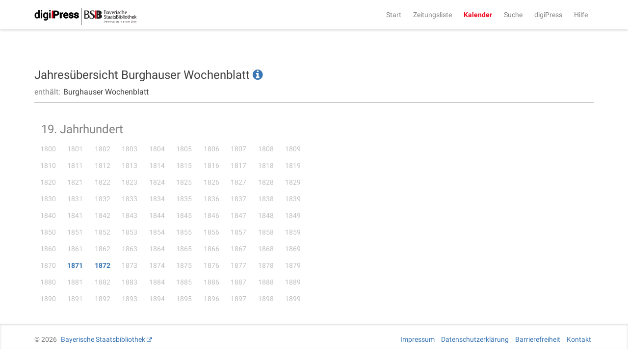

--- FILE ---
content_type: text/html;charset=UTF-8
request_url: https://digipress.digitale-sammlungen.de/calendar/newspaper/bsbmult00000202
body_size: 2363
content:
<!DOCTYPE html>
<html xmlns:data="https://github.com/mxab/thymeleaf-extras-data-attribute" lang="de">
  <head>
    <meta charset="UTF-8">
    <meta http-equiv="X-UA-Compatible" content="IE=edge">
    <meta name="viewport" content="width=device-width, initial-scale=1">
    

    <link rel="shortcut icon" href="/images/favicon.ico" type="image/ico"/>

    
    <title>digiPress: Jahresübersicht Burghauser Wochenblatt</title>

    
    <link href="/css/bootstrap.min.css" rel="stylesheet">

    
    <link href="/css/bootstrap-datetimepicker.min.css" rel="stylesheet">

    
    <link href="/css/materialCustom.css" rel="stylesheet">
    <link href="/css/ripples.min.css" rel="stylesheet">
    <link href="/css/roboto.min.css" rel="stylesheet">

    <link href="/css/easing.css" rel="stylesheet">
    <link href="/css/scrollToTop.css" rel="stylesheet">

    
    <link href="/css/font-awesome.min.css" rel="stylesheet">

    
    <link href="/css/styles.css" rel="stylesheet">

    <!-- HTML5 shim and Respond.js for IE8 support of HTML5 elements and media queries -->
    <!--[if lt IE 9]>
    <script src="@{/js/vedor/html5shiv.min.js}"></script>
    <script src="@{/js/vendor/respond.min.js}"></script>
    <![endif]-->

    
      <meta name="description" content="Jahresübersicht über alle digitalisierten Zeitungen in digiPress">
    
    
      <meta name="keywords" content="digiPress, historische Zeitungen, digitalisierte Zeitungen, Zeitungsportal, Jahresübersicht">
    

    
    
    
      <meta name="robots" content="index,follow" />
    
    
      <link rel="canonical" href="https://digipress.digitale-sammlungen.de/calendar/newspaper/bsbmult00000202">
    
    
  </head>

  <body>
    
      <script type="application/ld+json">
        {
  "@context": "http://schema.org",
  "@type": "BreadcrumbList",
  "itemListElement": [
    {
      "@type": "ListItem",
      "position": "1",
      "item": "https://digipress.digitale-sammlungen.de",
      "name": "digiPress"
    },
    {
      "@type": "ListItem",
      "position": "2",
      "item": "https://digipress.digitale-sammlungen.de/calendar/newspaper/bsbmult00000202",
      "name": "Kalender"
    }
  ]
}
      </script>
    
    
    
    <nav id="main-navbar" class="navbar navbar-default navbar-fixed-top">
      <div class="container">
        <div class="navbar-header">
          <button type="button" class="navbar-toggle collapsed" data-toggle="collapse" data-target="#navbar" aria-expanded="false" aria-controls="navbar">
            <span class="sr-only">Toggle navigation</span>
            <span class="icon-bar"></span>
            <span class="icon-bar"></span>
            <span class="icon-bar"></span>
          </button>
          <a class="navbar-brand" href="/">
            <img id="logoDigipress" src="/images/logo_digipress.svg" alt="Logo digiPress">
            <img id="logoBSB" src="/images/bsb_logo.svg" alt="Logo BSB">
          </a>
        </div>
        <div id="navbar" class="collapse navbar-collapse navbar-right">
          <ul class="nav navbar-nav">
            <li><a href="/">Start</a></li>
            <li><a href="/titles" title="Liste aller historischen Zeitungstitel">Zeitungsliste</a></li>
            <li class="active"><a href="/calendar" title="Jahresübersicht aller digitalisierten Zeitungen">Kalender</a></li>
            <li><a href="/search/simple" title="Volltextsuche über alle Ausgaben">Suche</a></li>
            
              <li>
                
      <a href="/about"
      >digiPress</a>
    
              </li>
            
              <li>
                
      <a href="/help"
      >Hilfe</a>
    
              </li>
            
          </ul>
        </div>
      </div>
    </nav>

    <div class="container">
      <section>
        <section>
      <div class="row">
        <div id="siteTitle" class="col-sm-10 col-sm-offset-1 col-md-8 col-md-offset-2 col-lg-12 col-lg-offset-0">
          <div class="titleAndAccessoires">
            <h3>
              Jahresübersicht Burghauser Wochenblatt
              <a href="/newspapers/bsbmult00000202" class="infoLink">
                <i class="fa fa-info-circle"></i>
              </a>
            </h3>
            
            
              <p>
                <span>enthält: </span>
                <span class="listedTitle">Burghauser Wochenblatt</span>
              </p>
            
            
          </div>
          <hr/>
        </div>

        <div id="calendarContainer" class="col-sm-10 col-sm-offset-1 col-md-8 col-md-offset-2 col-lg-12 col-lg-offset-0">
          <section>
      <div class="row">

        
        <div class="col-lg-6 centuryContainer">
          <h3 class="centuryTitle">19. Jahrhundert</h3>
          <ul class="centuryYearList clearfix">

            
            <li>
              

              
              <span class="linkSubstitute">1800</span>
            </li>

            
            <li>
              

              
              <span class="linkSubstitute">1801</span>
            </li>

            
            <li>
              

              
              <span class="linkSubstitute">1802</span>
            </li>

            
            <li>
              

              
              <span class="linkSubstitute">1803</span>
            </li>

            
            <li>
              

              
              <span class="linkSubstitute">1804</span>
            </li>

            
            <li>
              

              
              <span class="linkSubstitute">1805</span>
            </li>

            
            <li>
              

              
              <span class="linkSubstitute">1806</span>
            </li>

            
            <li>
              

              
              <span class="linkSubstitute">1807</span>
            </li>

            
            <li>
              

              
              <span class="linkSubstitute">1808</span>
            </li>

            
            <li>
              

              
              <span class="linkSubstitute">1809</span>
            </li>

            
            <li>
              

              
              <span class="linkSubstitute">1810</span>
            </li>

            
            <li>
              

              
              <span class="linkSubstitute">1811</span>
            </li>

            
            <li>
              

              
              <span class="linkSubstitute">1812</span>
            </li>

            
            <li>
              

              
              <span class="linkSubstitute">1813</span>
            </li>

            
            <li>
              

              
              <span class="linkSubstitute">1814</span>
            </li>

            
            <li>
              

              
              <span class="linkSubstitute">1815</span>
            </li>

            
            <li>
              

              
              <span class="linkSubstitute">1816</span>
            </li>

            
            <li>
              

              
              <span class="linkSubstitute">1817</span>
            </li>

            
            <li>
              

              
              <span class="linkSubstitute">1818</span>
            </li>

            
            <li>
              

              
              <span class="linkSubstitute">1819</span>
            </li>

            
            <li>
              

              
              <span class="linkSubstitute">1820</span>
            </li>

            
            <li>
              

              
              <span class="linkSubstitute">1821</span>
            </li>

            
            <li>
              

              
              <span class="linkSubstitute">1822</span>
            </li>

            
            <li>
              

              
              <span class="linkSubstitute">1823</span>
            </li>

            
            <li>
              

              
              <span class="linkSubstitute">1824</span>
            </li>

            
            <li>
              

              
              <span class="linkSubstitute">1825</span>
            </li>

            
            <li>
              

              
              <span class="linkSubstitute">1826</span>
            </li>

            
            <li>
              

              
              <span class="linkSubstitute">1827</span>
            </li>

            
            <li>
              

              
              <span class="linkSubstitute">1828</span>
            </li>

            
            <li>
              

              
              <span class="linkSubstitute">1829</span>
            </li>

            
            <li>
              

              
              <span class="linkSubstitute">1830</span>
            </li>

            
            <li>
              

              
              <span class="linkSubstitute">1831</span>
            </li>

            
            <li>
              

              
              <span class="linkSubstitute">1832</span>
            </li>

            
            <li>
              

              
              <span class="linkSubstitute">1833</span>
            </li>

            
            <li>
              

              
              <span class="linkSubstitute">1834</span>
            </li>

            
            <li>
              

              
              <span class="linkSubstitute">1835</span>
            </li>

            
            <li>
              

              
              <span class="linkSubstitute">1836</span>
            </li>

            
            <li>
              

              
              <span class="linkSubstitute">1837</span>
            </li>

            
            <li>
              

              
              <span class="linkSubstitute">1838</span>
            </li>

            
            <li>
              

              
              <span class="linkSubstitute">1839</span>
            </li>

            
            <li>
              

              
              <span class="linkSubstitute">1840</span>
            </li>

            
            <li>
              

              
              <span class="linkSubstitute">1841</span>
            </li>

            
            <li>
              

              
              <span class="linkSubstitute">1842</span>
            </li>

            
            <li>
              

              
              <span class="linkSubstitute">1843</span>
            </li>

            
            <li>
              

              
              <span class="linkSubstitute">1844</span>
            </li>

            
            <li>
              

              
              <span class="linkSubstitute">1845</span>
            </li>

            
            <li>
              

              
              <span class="linkSubstitute">1846</span>
            </li>

            
            <li>
              

              
              <span class="linkSubstitute">1847</span>
            </li>

            
            <li>
              

              
              <span class="linkSubstitute">1848</span>
            </li>

            
            <li>
              

              
              <span class="linkSubstitute">1849</span>
            </li>

            
            <li>
              

              
              <span class="linkSubstitute">1850</span>
            </li>

            
            <li>
              

              
              <span class="linkSubstitute">1851</span>
            </li>

            
            <li>
              

              
              <span class="linkSubstitute">1852</span>
            </li>

            
            <li>
              

              
              <span class="linkSubstitute">1853</span>
            </li>

            
            <li>
              

              
              <span class="linkSubstitute">1854</span>
            </li>

            
            <li>
              

              
              <span class="linkSubstitute">1855</span>
            </li>

            
            <li>
              

              
              <span class="linkSubstitute">1856</span>
            </li>

            
            <li>
              

              
              <span class="linkSubstitute">1857</span>
            </li>

            
            <li>
              

              
              <span class="linkSubstitute">1858</span>
            </li>

            
            <li>
              

              
              <span class="linkSubstitute">1859</span>
            </li>

            
            <li>
              

              
              <span class="linkSubstitute">1860</span>
            </li>

            
            <li>
              

              
              <span class="linkSubstitute">1861</span>
            </li>

            
            <li>
              

              
              <span class="linkSubstitute">1862</span>
            </li>

            
            <li>
              

              
              <span class="linkSubstitute">1863</span>
            </li>

            
            <li>
              

              
              <span class="linkSubstitute">1864</span>
            </li>

            
            <li>
              

              
              <span class="linkSubstitute">1865</span>
            </li>

            
            <li>
              

              
              <span class="linkSubstitute">1866</span>
            </li>

            
            <li>
              

              
              <span class="linkSubstitute">1867</span>
            </li>

            
            <li>
              

              
              <span class="linkSubstitute">1868</span>
            </li>

            
            <li>
              

              
              <span class="linkSubstitute">1869</span>
            </li>

            
            <li>
              

              
              <span class="linkSubstitute">1870</span>
            </li>

            
            <li>
              
                
                
                <a href="/calendar/1871/newspaper/bsbmult00000202">1871</a>
              

              
              
            </li>

            
            <li>
              
                
                
                <a href="/calendar/1872/newspaper/bsbmult00000202">1872</a>
              

              
              
            </li>

            
            <li>
              

              
              <span class="linkSubstitute">1873</span>
            </li>

            
            <li>
              

              
              <span class="linkSubstitute">1874</span>
            </li>

            
            <li>
              

              
              <span class="linkSubstitute">1875</span>
            </li>

            
            <li>
              

              
              <span class="linkSubstitute">1876</span>
            </li>

            
            <li>
              

              
              <span class="linkSubstitute">1877</span>
            </li>

            
            <li>
              

              
              <span class="linkSubstitute">1878</span>
            </li>

            
            <li>
              

              
              <span class="linkSubstitute">1879</span>
            </li>

            
            <li>
              

              
              <span class="linkSubstitute">1880</span>
            </li>

            
            <li>
              

              
              <span class="linkSubstitute">1881</span>
            </li>

            
            <li>
              

              
              <span class="linkSubstitute">1882</span>
            </li>

            
            <li>
              

              
              <span class="linkSubstitute">1883</span>
            </li>

            
            <li>
              

              
              <span class="linkSubstitute">1884</span>
            </li>

            
            <li>
              

              
              <span class="linkSubstitute">1885</span>
            </li>

            
            <li>
              

              
              <span class="linkSubstitute">1886</span>
            </li>

            
            <li>
              

              
              <span class="linkSubstitute">1887</span>
            </li>

            
            <li>
              

              
              <span class="linkSubstitute">1888</span>
            </li>

            
            <li>
              

              
              <span class="linkSubstitute">1889</span>
            </li>

            
            <li>
              

              
              <span class="linkSubstitute">1890</span>
            </li>

            
            <li>
              

              
              <span class="linkSubstitute">1891</span>
            </li>

            
            <li>
              

              
              <span class="linkSubstitute">1892</span>
            </li>

            
            <li>
              

              
              <span class="linkSubstitute">1893</span>
            </li>

            
            <li>
              

              
              <span class="linkSubstitute">1894</span>
            </li>

            
            <li>
              

              
              <span class="linkSubstitute">1895</span>
            </li>

            
            <li>
              

              
              <span class="linkSubstitute">1896</span>
            </li>

            
            <li>
              

              
              <span class="linkSubstitute">1897</span>
            </li>

            
            <li>
              

              
              <span class="linkSubstitute">1898</span>
            </li>

            
            <li>
              

              
              <span class="linkSubstitute">1899</span>
            </li>
          </ul>
        </div>
      </div>
    </section>
        </div>
      </div>
    </section>
      </section>
    </div>

    <footer class="footer">
      <div class="container">
        <p class="text-muted">
          <span>&copy;
            <span>2026</span>
            <a href="https://www.bsb-muenchen.de/" target="_blank">Bayerische Staatsbibliothek</a>
          </span>
          <span class="pull-right">
            
              
      
      <a href="/imprint"
      >Impressum</a>
    
    
            
              
      
      <a href="/privacy"
      >Datenschutzerklärung</a>
    
    
            
              
      
      <a href="/accessibility"
      >Barrierefreiheit</a>
    
    
            
              
      
      <a href="/contact"
      >Kontakt</a>
    
    
            
          </span>
        </p>
      </div>
    </footer>

    <script src="/js/jquery.min.js"></script>
    <script src="/js/moment.min.js"></script>
    <script src="/js/bootstrap.min.js"></script>
    <script src="/js/bootstrap-datetimepicker.min.js"></script>
    <script src="/js/js.cookie-2.0.4.min.js"></script>
    <script src="/js/material.min.js"></script>
    <script src="/js/ripples.min.js"></script>
    <script src="/js/jquery-scrollToTop.min.js"></script>
    <script>
      $.material.init();

      $('body').scrollToTop({
        distance: 200,
        speed: 500,
        easing: 'linear',
        animation: 'slide', // fade, slide, none
        animationSpeed: 500,
        mobile: {
          width: 768,
          distance: 100,
          speed: 1000,
          easing: 'easeInOutElastic',
          animation: 'slide',
          animationSpeed: 200
        },
        trigger: null, // Set a custom triggering element. Can be an HTML string or jQuery object
        target: null, // Set a custom target element for scrolling to. Can be element or number
        text: '<i class="fa fa-arrow-up"></i> Nach oben', // Text for element, can contain HTML

        skin: null,
        throttle: 250,
        namespace: 'scrollToTop'
      });

    </script>

    <a href="#" class="scrollToTop scrollToTop_default"><i class="fa fa-arrow-up"></i> Nach oben</a>

    <!-- IE10 viewport hack for Surface/desktop Windows 8 bug -->
    <script src="/js/ie10-viewport-bug-workaround.js"></script>

    
    <script src="/js/main.js"></script>

    
    
  </body>
</html>
